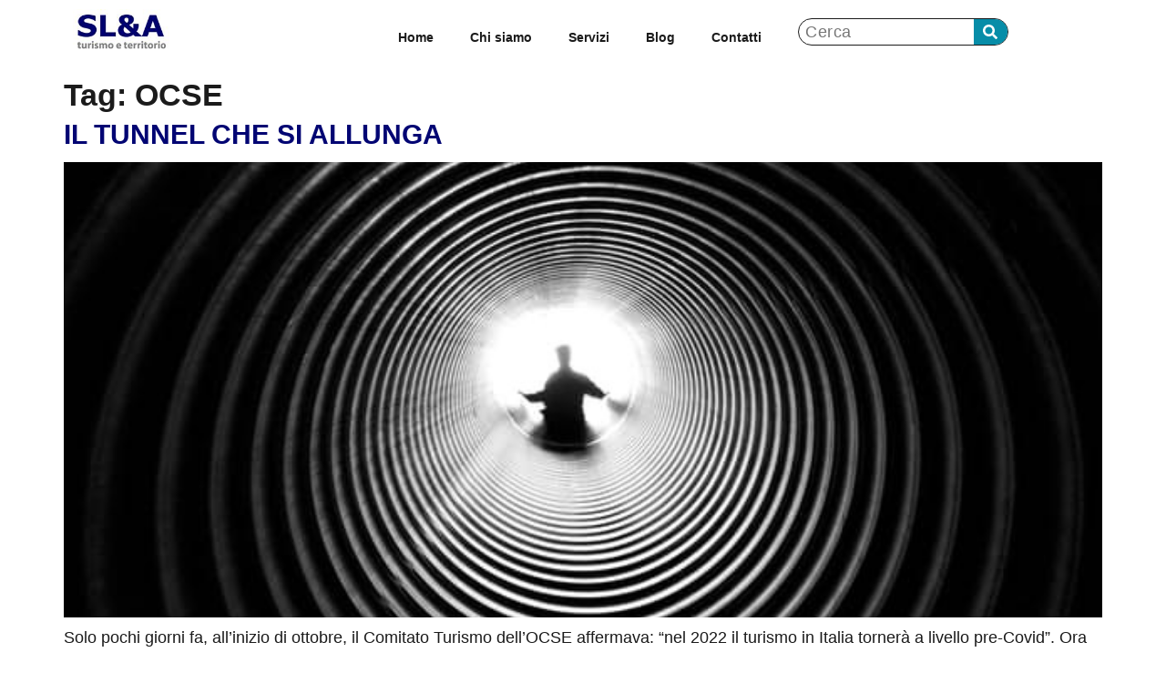

--- FILE ---
content_type: text/css
request_url: https://slea.it/wp-content/uploads/elementor/css/post-4071.css?ver=1768493187
body_size: 1125
content:
.elementor-4071 .elementor-element.elementor-element-f05324b{--display:flex;--flex-direction:row;--container-widget-width:initial;--container-widget-height:100%;--container-widget-flex-grow:1;--container-widget-align-self:stretch;--flex-wrap-mobile:wrap;--padding-top:0px;--padding-bottom:0px;--padding-left:0px;--padding-right:0px;}.elementor-4071 .elementor-element.elementor-element-9a3be53{--display:flex;--justify-content:center;}.elementor-4071 .elementor-element.elementor-element-9a3be53.e-con{--flex-grow:0;--flex-shrink:0;}.elementor-widget-image .widget-image-caption{color:var( --e-global-color-text );font-family:var( --e-global-typography-text-font-family ), Sans-serif;font-size:var( --e-global-typography-text-font-size );font-weight:var( --e-global-typography-text-font-weight );line-height:var( --e-global-typography-text-line-height );}.elementor-4071 .elementor-element.elementor-element-e1d3332{text-align:start;}.elementor-4071 .elementor-element.elementor-element-e1d3332 img{width:60%;}.elementor-4071 .elementor-element.elementor-element-d672b90{--display:flex;--flex-direction:row;--container-widget-width:calc( ( 1 - var( --container-widget-flex-grow ) ) * 100% );--container-widget-height:100%;--container-widget-flex-grow:1;--container-widget-align-self:stretch;--flex-wrap-mobile:wrap;--justify-content:flex-end;--align-items:center;--gap:0px 0px;--row-gap:0px;--column-gap:0px;}.elementor-4071 .elementor-element.elementor-element-5c958ff{--display:flex;--align-items:center;--container-widget-width:calc( ( 1 - var( --container-widget-flex-grow ) ) * 100% );}.elementor-4071 .elementor-element.elementor-element-5c958ff.e-con{--flex-grow:0;--flex-shrink:0;}.elementor-widget-nav-menu .elementor-nav-menu .elementor-item{font-family:var( --e-global-typography-primary-font-family ), Sans-serif;font-size:var( --e-global-typography-primary-font-size );font-weight:var( --e-global-typography-primary-font-weight );line-height:var( --e-global-typography-primary-line-height );}.elementor-widget-nav-menu .elementor-nav-menu--main .elementor-item{color:var( --e-global-color-text );fill:var( --e-global-color-text );}.elementor-widget-nav-menu .elementor-nav-menu--main .elementor-item:hover,
					.elementor-widget-nav-menu .elementor-nav-menu--main .elementor-item.elementor-item-active,
					.elementor-widget-nav-menu .elementor-nav-menu--main .elementor-item.highlighted,
					.elementor-widget-nav-menu .elementor-nav-menu--main .elementor-item:focus{color:var( --e-global-color-accent );fill:var( --e-global-color-accent );}.elementor-widget-nav-menu .elementor-nav-menu--main:not(.e--pointer-framed) .elementor-item:before,
					.elementor-widget-nav-menu .elementor-nav-menu--main:not(.e--pointer-framed) .elementor-item:after{background-color:var( --e-global-color-accent );}.elementor-widget-nav-menu .e--pointer-framed .elementor-item:before,
					.elementor-widget-nav-menu .e--pointer-framed .elementor-item:after{border-color:var( --e-global-color-accent );}.elementor-widget-nav-menu{--e-nav-menu-divider-color:var( --e-global-color-text );}.elementor-widget-nav-menu .elementor-nav-menu--dropdown .elementor-item, .elementor-widget-nav-menu .elementor-nav-menu--dropdown  .elementor-sub-item{font-family:var( --e-global-typography-accent-font-family ), Sans-serif;font-size:var( --e-global-typography-accent-font-size );font-weight:var( --e-global-typography-accent-font-weight );letter-spacing:var( --e-global-typography-accent-letter-spacing );}.elementor-4071 .elementor-element.elementor-element-b5ba47e .elementor-menu-toggle{margin:0 auto;}.elementor-4071 .elementor-element.elementor-element-b5ba47e .elementor-nav-menu .elementor-item{font-family:"Montserrat", Sans-serif;font-size:14px;font-weight:700;}.elementor-4071 .elementor-element.elementor-element-b5ba47e .elementor-nav-menu--main .elementor-item:hover,
					.elementor-4071 .elementor-element.elementor-element-b5ba47e .elementor-nav-menu--main .elementor-item.elementor-item-active,
					.elementor-4071 .elementor-element.elementor-element-b5ba47e .elementor-nav-menu--main .elementor-item.highlighted,
					.elementor-4071 .elementor-element.elementor-element-b5ba47e .elementor-nav-menu--main .elementor-item:focus{color:#000000;fill:#000000;}.elementor-4071 .elementor-element.elementor-element-b5ba47e .elementor-nav-menu--main:not(.e--pointer-framed) .elementor-item:before,
					.elementor-4071 .elementor-element.elementor-element-b5ba47e .elementor-nav-menu--main:not(.e--pointer-framed) .elementor-item:after{background-color:#000000;}.elementor-4071 .elementor-element.elementor-element-b5ba47e .e--pointer-framed .elementor-item:before,
					.elementor-4071 .elementor-element.elementor-element-b5ba47e .e--pointer-framed .elementor-item:after{border-color:#000000;}.elementor-4071 .elementor-element.elementor-element-b5ba47e .elementor-nav-menu--main .elementor-item.elementor-item-active{color:var( --e-global-color-text );}.elementor-4071 .elementor-element.elementor-element-b5ba47e .elementor-nav-menu--main:not(.e--pointer-framed) .elementor-item.elementor-item-active:before,
					.elementor-4071 .elementor-element.elementor-element-b5ba47e .elementor-nav-menu--main:not(.e--pointer-framed) .elementor-item.elementor-item-active:after{background-color:#0605EE;}.elementor-4071 .elementor-element.elementor-element-b5ba47e .e--pointer-framed .elementor-item.elementor-item-active:before,
					.elementor-4071 .elementor-element.elementor-element-b5ba47e .e--pointer-framed .elementor-item.elementor-item-active:after{border-color:#0605EE;}.elementor-4071 .elementor-element.elementor-element-c3353ea{--display:flex;}.elementor-widget-search-form input[type="search"].elementor-search-form__input{font-family:var( --e-global-typography-text-font-family ), Sans-serif;font-size:var( --e-global-typography-text-font-size );font-weight:var( --e-global-typography-text-font-weight );line-height:var( --e-global-typography-text-line-height );}.elementor-widget-search-form .elementor-search-form__input,
					.elementor-widget-search-form .elementor-search-form__icon,
					.elementor-widget-search-form .elementor-lightbox .dialog-lightbox-close-button,
					.elementor-widget-search-form .elementor-lightbox .dialog-lightbox-close-button:hover,
					.elementor-widget-search-form.elementor-search-form--skin-full_screen input[type="search"].elementor-search-form__input{color:var( --e-global-color-text );fill:var( --e-global-color-text );}.elementor-widget-search-form .elementor-search-form__submit{font-family:var( --e-global-typography-text-font-family ), Sans-serif;font-size:var( --e-global-typography-text-font-size );font-weight:var( --e-global-typography-text-font-weight );line-height:var( --e-global-typography-text-line-height );background-color:var( --e-global-color-secondary );}.elementor-4071 .elementor-element.elementor-element-a8e0c0a{margin:0px 0px calc(var(--kit-widget-spacing, 0px) + 0px) 0px;padding:0px 0px 0px 0px;}.elementor-4071 .elementor-element.elementor-element-a8e0c0a .elementor-search-form__container{min-height:5px;}.elementor-4071 .elementor-element.elementor-element-a8e0c0a .elementor-search-form__submit{min-width:calc( 7.4 * 5px );background-color:#078DA8;--e-search-form-submit-icon-size:16px;}body:not(.rtl) .elementor-4071 .elementor-element.elementor-element-a8e0c0a .elementor-search-form__icon{padding-left:calc(5px / 3);}body.rtl .elementor-4071 .elementor-element.elementor-element-a8e0c0a .elementor-search-form__icon{padding-right:calc(5px / 3);}.elementor-4071 .elementor-element.elementor-element-a8e0c0a .elementor-search-form__input, .elementor-4071 .elementor-element.elementor-element-a8e0c0a.elementor-search-form--button-type-text .elementor-search-form__submit{padding-left:calc(5px / 3);padding-right:calc(5px / 3);}.elementor-4071 .elementor-element.elementor-element-a8e0c0a input[type="search"].elementor-search-form__input{font-family:"Montserrat", Sans-serif;font-size:18px;font-weight:400;line-height:1.8rem;letter-spacing:0.5px;word-spacing:0px;}.elementor-4071 .elementor-element.elementor-element-a8e0c0a:not(.elementor-search-form--skin-full_screen) .elementor-search-form__container{background-color:#02010100;border-color:var( --e-global-color-text );border-width:1px 1px 1px 1px;border-radius:27px;}.elementor-4071 .elementor-element.elementor-element-a8e0c0a.elementor-search-form--skin-full_screen input[type="search"].elementor-search-form__input{background-color:#02010100;border-color:var( --e-global-color-text );border-width:1px 1px 1px 1px;border-radius:27px;}.elementor-theme-builder-content-area{height:400px;}.elementor-location-header:before, .elementor-location-footer:before{content:"";display:table;clear:both;}@media(max-width:1024px){.elementor-widget-image .widget-image-caption{font-size:var( --e-global-typography-text-font-size );line-height:var( --e-global-typography-text-line-height );}.elementor-widget-nav-menu .elementor-nav-menu .elementor-item{font-size:var( --e-global-typography-primary-font-size );line-height:var( --e-global-typography-primary-line-height );}.elementor-widget-nav-menu .elementor-nav-menu--dropdown .elementor-item, .elementor-widget-nav-menu .elementor-nav-menu--dropdown  .elementor-sub-item{font-size:var( --e-global-typography-accent-font-size );letter-spacing:var( --e-global-typography-accent-letter-spacing );}.elementor-widget-search-form input[type="search"].elementor-search-form__input{font-size:var( --e-global-typography-text-font-size );line-height:var( --e-global-typography-text-line-height );}.elementor-widget-search-form .elementor-search-form__submit{font-size:var( --e-global-typography-text-font-size );line-height:var( --e-global-typography-text-line-height );}}@media(max-width:767px){.elementor-4071 .elementor-element.elementor-element-f05324b{--justify-content:flex-end;--flex-wrap:nowrap;}.elementor-4071 .elementor-element.elementor-element-9a3be53{--width:57.327%;--justify-content:flex-start;}.elementor-widget-image .widget-image-caption{font-size:var( --e-global-typography-text-font-size );line-height:var( --e-global-typography-text-line-height );}.elementor-4071 .elementor-element.elementor-element-e1d3332 img{width:100%;}.elementor-4071 .elementor-element.elementor-element-d672b90{--width:49%;--justify-content:flex-end;}.elementor-widget-nav-menu .elementor-nav-menu .elementor-item{font-size:var( --e-global-typography-primary-font-size );line-height:var( --e-global-typography-primary-line-height );}.elementor-widget-nav-menu .elementor-nav-menu--dropdown .elementor-item, .elementor-widget-nav-menu .elementor-nav-menu--dropdown  .elementor-sub-item{font-size:var( --e-global-typography-accent-font-size );letter-spacing:var( --e-global-typography-accent-letter-spacing );}.elementor-widget-search-form input[type="search"].elementor-search-form__input{font-size:var( --e-global-typography-text-font-size );line-height:var( --e-global-typography-text-line-height );}.elementor-widget-search-form .elementor-search-form__submit{font-size:var( --e-global-typography-text-font-size );line-height:var( --e-global-typography-text-line-height );}.elementor-4071 .elementor-element.elementor-element-a8e0c0a input[type="search"].elementor-search-form__input{font-size:16px;line-height:1.8rem;}}@media(min-width:768px){.elementor-4071 .elementor-element.elementor-element-9a3be53{--width:25%;}.elementor-4071 .elementor-element.elementor-element-5c958ff{--width:60%;}.elementor-4071 .elementor-element.elementor-element-c3353ea{--width:30%;}}